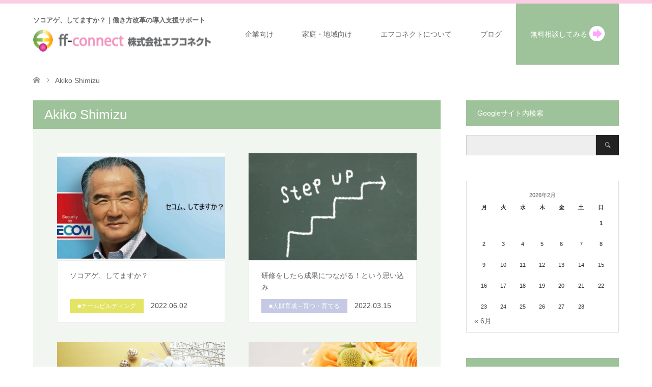

--- FILE ---
content_type: text/html; charset=UTF-8
request_url: https://ff-connect.com/author/ff-connect/
body_size: 16987
content:
<!DOCTYPE html>
<html dir="ltr" lang="ja" prefix="og: https://ogp.me/ns#">
<head>
<meta charset="UTF-8">
<!--[if IE]><meta http-equiv="X-UA-Compatible" content="IE=edge"><![endif]-->
<meta name="viewport" content="width=device-width">
<link rel="pingback" href="https://ff-connect.com/ver2/xmlrpc.php">
<link rel="shortcut icon" href="https://ff-connect.com/ver2/wp-content/uploads/tcd-w/32x32ffclogo.png">
<style>img:is([sizes="auto" i], [sizes^="auto," i]) {contain-intrinsic-size:3000px 1500px}</style>
<!-- All in One SEO 4.9.3 - aioseo.com -->
<title>Akiko Shimizu | 働き方改革の導入支援サポート 株式会社エフコネクト</title>
<meta name="robots" content="noindex, max-image-preview:large"/>
<link rel="canonical" href="https://ff-connect.com/author/ff-connect/"/>
<link rel="next" href="https://ff-connect.com/author/ff-connect/page/2/"/>
<meta name="generator" content="All in One SEO (AIOSEO) 4.9.3"/>
<link rel='stylesheet' id='style-css' href='https://ff-connect.com/ver2/wp-content/themes/skin_tcd046/style.css?ver=1.7' type='text/css' media='all'/><style id='wp-emoji-styles-inline-css' type='text/css'>img.wp-smiley,img.emoji{display:inline!important;border:none!important;box-shadow:none!important;height:1em!important;width:1em!important;margin:0 .07em!important;vertical-align:-.1em!important;background:none!important;padding:0!important}</style><link rel='stylesheet' id='wp-block-library-css' href='https://ff-connect.com/ver2/wp-includes/css/dist/block-library/style.min.css?ver=6.8.3' type='text/css' media='all'/><style id='classic-theme-styles-inline-css' type='text/css'>.wp-block-button__link{color:#fff;background-color:#32373c;border-radius:9999px;box-shadow:none;text-decoration:none;padding:calc(.667em + 2px) calc(1.333em + 2px);font-size:1.125em}.wp-block-file__button{background:#32373c;color:#fff;text-decoration:none}</style><link rel='stylesheet' id='aioseo/css/src/vue/standalone/blocks/table-of-contents/global.scss-css' href='https://ff-connect.com/ver2/wp-content/plugins/all-in-one-seo-pack/dist/Lite/assets/css/table-of-contents/global.e90f6d47.css?ver=4.9.3' type='text/css' media='all'/><style id='pdfemb-pdf-embedder-viewer-style-inline-css' type='text/css'>.wp-block-pdfemb-pdf-embedder-viewer{max-width:none}</style><link rel='stylesheet' id='mediaelement-css' href='https://ff-connect.com/ver2/wp-includes/js/mediaelement/mediaelementplayer-legacy.min.css?ver=4.2.17' type='text/css' media='all'/><link rel='stylesheet' id='wp-mediaelement-css' href='https://ff-connect.com/ver2/wp-includes/js/mediaelement/wp-mediaelement.min.css?ver=6.8.3' type='text/css' media='all'/><style id='jetpack-sharing-buttons-style-inline-css' type='text/css'>.jetpack-sharing-buttons__services-list{display:flex;flex-direction:row;flex-wrap:wrap;gap:0;list-style-type:none;margin:5px;padding:0}.jetpack-sharing-buttons__services-list.has-small-icon-size{font-size:12px}.jetpack-sharing-buttons__services-list.has-normal-icon-size{font-size:16px}.jetpack-sharing-buttons__services-list.has-large-icon-size{font-size:24px}.jetpack-sharing-buttons__services-list.has-huge-icon-size{font-size:36px}@media print{.jetpack-sharing-buttons__services-list{display:none!important}}.editor-styles-wrapper .wp-block-jetpack-sharing-buttons{gap:0;padding-inline-start:0}ul.jetpack-sharing-buttons__services-list.has-background{padding:1.25em 2.375em}</style><style id='global-styles-inline-css' type='text/css'>:root{--wp--preset--aspect-ratio--square:1;--wp--preset--aspect-ratio--4-3: 4/3;--wp--preset--aspect-ratio--3-4: 3/4;--wp--preset--aspect-ratio--3-2: 3/2;--wp--preset--aspect-ratio--2-3: 2/3;--wp--preset--aspect-ratio--16-9: 16/9;--wp--preset--aspect-ratio--9-16: 9/16;--wp--preset--color--black:#000;--wp--preset--color--cyan-bluish-gray:#abb8c3;--wp--preset--color--white:#fff;--wp--preset--color--pale-pink:#f78da7;--wp--preset--color--vivid-red:#cf2e2e;--wp--preset--color--luminous-vivid-orange:#ff6900;--wp--preset--color--luminous-vivid-amber:#fcb900;--wp--preset--color--light-green-cyan:#7bdcb5;--wp--preset--color--vivid-green-cyan:#00d084;--wp--preset--color--pale-cyan-blue:#8ed1fc;--wp--preset--color--vivid-cyan-blue:#0693e3;--wp--preset--color--vivid-purple:#9b51e0;--wp--preset--gradient--vivid-cyan-blue-to-vivid-purple:linear-gradient(135deg,rgba(6,147,227,1) 0%,#9b51e0 100%);--wp--preset--gradient--light-green-cyan-to-vivid-green-cyan:linear-gradient(135deg,#7adcb4 0%,#00d082 100%);--wp--preset--gradient--luminous-vivid-amber-to-luminous-vivid-orange:linear-gradient(135deg,rgba(252,185,0,1) 0%,rgba(255,105,0,1) 100%);--wp--preset--gradient--luminous-vivid-orange-to-vivid-red:linear-gradient(135deg,rgba(255,105,0,1) 0%,#cf2e2e 100%);--wp--preset--gradient--very-light-gray-to-cyan-bluish-gray:linear-gradient(135deg,#eee 0%,#a9b8c3 100%);--wp--preset--gradient--cool-to-warm-spectrum:linear-gradient(135deg,#4aeadc 0%,#9778d1 20%,#cf2aba 40%,#ee2c82 60%,#fb6962 80%,#fef84c 100%);--wp--preset--gradient--blush-light-purple:linear-gradient(135deg,#ffceec 0%,#9896f0 100%);--wp--preset--gradient--blush-bordeaux:linear-gradient(135deg,#fecda5 0%,#fe2d2d 50%,#6b003e 100%);--wp--preset--gradient--luminous-dusk:linear-gradient(135deg,#ffcb70 0%,#c751c0 50%,#4158d0 100%);--wp--preset--gradient--pale-ocean:linear-gradient(135deg,#fff5cb 0%,#b6e3d4 50%,#33a7b5 100%);--wp--preset--gradient--electric-grass:linear-gradient(135deg,#caf880 0%,#71ce7e 100%);--wp--preset--gradient--midnight:linear-gradient(135deg,#020381 0%,#2874fc 100%);--wp--preset--font-size--small:13px;--wp--preset--font-size--medium:20px;--wp--preset--font-size--large:36px;--wp--preset--font-size--x-large:42px;--wp--preset--spacing--20:.44rem;--wp--preset--spacing--30:.67rem;--wp--preset--spacing--40:1rem;--wp--preset--spacing--50:1.5rem;--wp--preset--spacing--60:2.25rem;--wp--preset--spacing--70:3.38rem;--wp--preset--spacing--80:5.06rem;--wp--preset--shadow--natural:6px 6px 9px rgba(0,0,0,.2);--wp--preset--shadow--deep:12px 12px 50px rgba(0,0,0,.4);--wp--preset--shadow--sharp:6px 6px 0 rgba(0,0,0,.2);--wp--preset--shadow--outlined:6px 6px 0 -3px rgba(255,255,255,1) , 6px 6px rgba(0,0,0,1);--wp--preset--shadow--crisp:6px 6px 0 rgba(0,0,0,1)}:where(.is-layout-flex){gap:.5em}:where(.is-layout-grid){gap:.5em}body .is-layout-flex{display:flex}.is-layout-flex{flex-wrap:wrap;align-items:center}.is-layout-flex > :is(*, div){margin:0}body .is-layout-grid{display:grid}.is-layout-grid > :is(*, div){margin:0}:where(.wp-block-columns.is-layout-flex){gap:2em}:where(.wp-block-columns.is-layout-grid){gap:2em}:where(.wp-block-post-template.is-layout-flex){gap:1.25em}:where(.wp-block-post-template.is-layout-grid){gap:1.25em}.has-black-color{color:var(--wp--preset--color--black)!important}.has-cyan-bluish-gray-color{color:var(--wp--preset--color--cyan-bluish-gray)!important}.has-white-color{color:var(--wp--preset--color--white)!important}.has-pale-pink-color{color:var(--wp--preset--color--pale-pink)!important}.has-vivid-red-color{color:var(--wp--preset--color--vivid-red)!important}.has-luminous-vivid-orange-color{color:var(--wp--preset--color--luminous-vivid-orange)!important}.has-luminous-vivid-amber-color{color:var(--wp--preset--color--luminous-vivid-amber)!important}.has-light-green-cyan-color{color:var(--wp--preset--color--light-green-cyan)!important}.has-vivid-green-cyan-color{color:var(--wp--preset--color--vivid-green-cyan)!important}.has-pale-cyan-blue-color{color:var(--wp--preset--color--pale-cyan-blue)!important}.has-vivid-cyan-blue-color{color:var(--wp--preset--color--vivid-cyan-blue)!important}.has-vivid-purple-color{color:var(--wp--preset--color--vivid-purple)!important}.has-black-background-color{background-color:var(--wp--preset--color--black)!important}.has-cyan-bluish-gray-background-color{background-color:var(--wp--preset--color--cyan-bluish-gray)!important}.has-white-background-color{background-color:var(--wp--preset--color--white)!important}.has-pale-pink-background-color{background-color:var(--wp--preset--color--pale-pink)!important}.has-vivid-red-background-color{background-color:var(--wp--preset--color--vivid-red)!important}.has-luminous-vivid-orange-background-color{background-color:var(--wp--preset--color--luminous-vivid-orange)!important}.has-luminous-vivid-amber-background-color{background-color:var(--wp--preset--color--luminous-vivid-amber)!important}.has-light-green-cyan-background-color{background-color:var(--wp--preset--color--light-green-cyan)!important}.has-vivid-green-cyan-background-color{background-color:var(--wp--preset--color--vivid-green-cyan)!important}.has-pale-cyan-blue-background-color{background-color:var(--wp--preset--color--pale-cyan-blue)!important}.has-vivid-cyan-blue-background-color{background-color:var(--wp--preset--color--vivid-cyan-blue)!important}.has-vivid-purple-background-color{background-color:var(--wp--preset--color--vivid-purple)!important}.has-black-border-color{border-color:var(--wp--preset--color--black)!important}.has-cyan-bluish-gray-border-color{border-color:var(--wp--preset--color--cyan-bluish-gray)!important}.has-white-border-color{border-color:var(--wp--preset--color--white)!important}.has-pale-pink-border-color{border-color:var(--wp--preset--color--pale-pink)!important}.has-vivid-red-border-color{border-color:var(--wp--preset--color--vivid-red)!important}.has-luminous-vivid-orange-border-color{border-color:var(--wp--preset--color--luminous-vivid-orange)!important}.has-luminous-vivid-amber-border-color{border-color:var(--wp--preset--color--luminous-vivid-amber)!important}.has-light-green-cyan-border-color{border-color:var(--wp--preset--color--light-green-cyan)!important}.has-vivid-green-cyan-border-color{border-color:var(--wp--preset--color--vivid-green-cyan)!important}.has-pale-cyan-blue-border-color{border-color:var(--wp--preset--color--pale-cyan-blue)!important}.has-vivid-cyan-blue-border-color{border-color:var(--wp--preset--color--vivid-cyan-blue)!important}.has-vivid-purple-border-color{border-color:var(--wp--preset--color--vivid-purple)!important}.has-vivid-cyan-blue-to-vivid-purple-gradient-background{background:var(--wp--preset--gradient--vivid-cyan-blue-to-vivid-purple)!important}.has-light-green-cyan-to-vivid-green-cyan-gradient-background{background:var(--wp--preset--gradient--light-green-cyan-to-vivid-green-cyan)!important}.has-luminous-vivid-amber-to-luminous-vivid-orange-gradient-background{background:var(--wp--preset--gradient--luminous-vivid-amber-to-luminous-vivid-orange)!important}.has-luminous-vivid-orange-to-vivid-red-gradient-background{background:var(--wp--preset--gradient--luminous-vivid-orange-to-vivid-red)!important}.has-very-light-gray-to-cyan-bluish-gray-gradient-background{background:var(--wp--preset--gradient--very-light-gray-to-cyan-bluish-gray)!important}.has-cool-to-warm-spectrum-gradient-background{background:var(--wp--preset--gradient--cool-to-warm-spectrum)!important}.has-blush-light-purple-gradient-background{background:var(--wp--preset--gradient--blush-light-purple)!important}.has-blush-bordeaux-gradient-background{background:var(--wp--preset--gradient--blush-bordeaux)!important}.has-luminous-dusk-gradient-background{background:var(--wp--preset--gradient--luminous-dusk)!important}.has-pale-ocean-gradient-background{background:var(--wp--preset--gradient--pale-ocean)!important}.has-electric-grass-gradient-background{background:var(--wp--preset--gradient--electric-grass)!important}.has-midnight-gradient-background{background:var(--wp--preset--gradient--midnight)!important}.has-small-font-size{font-size:var(--wp--preset--font-size--small)!important}.has-medium-font-size{font-size:var(--wp--preset--font-size--medium)!important}.has-large-font-size{font-size:var(--wp--preset--font-size--large)!important}.has-x-large-font-size{font-size:var(--wp--preset--font-size--x-large)!important}:where(.wp-block-post-template.is-layout-flex){gap:1.25em}:where(.wp-block-post-template.is-layout-grid){gap:1.25em}:where(.wp-block-columns.is-layout-flex){gap:2em}:where(.wp-block-columns.is-layout-grid){gap:2em}:root :where(.wp-block-pullquote){font-size:1.5em;line-height:1.6}</style><link rel='stylesheet' id='SFSImainCss-css' href='https://ff-connect.com/ver2/wp-content/plugins/ultimate-social-media-icons/css/sfsi-style.css?ver=2.9.5' type='text/css' media='all'/><link rel='stylesheet' id='mamahack_style-css' href='https://ff-connect.com/ver2/wp-content/plugins/like-me-if-you-like-this-article/css/mamahack.css?ver=6.8.3' type='text/css' media='all'/><link rel='stylesheet' id='wp-members-css' href='https://ff-connect.com/ver2/wp-content/plugins/wp-members/assets/css/forms/generic-no-float.min.css?ver=3.5.4.2' type='text/css' media='all'/><link rel='stylesheet' id='fancybox-css' href='https://ff-connect.com/ver2/wp-content/plugins/easy-fancybox/fancybox/1.5.4/jquery.fancybox.min.css?ver=6.8.3' type='text/css' media='screen'/><style id='fancybox-inline-css' type='text/css'>#fancybox-outer{background:#fff}#fancybox-content{background:#fff;border-color:#fff;color:#000}#fancybox-title,#fancybox-title-float-main{color:#fff}</style><link href='https://fonts.googleapis.com/css2?display=swap&family=Hanuman' rel='stylesheet'><style>img#wpstats{display:none}</style><link rel="stylesheet" href="https://ff-connect.com/ver2/wp-content/themes/skin_tcd046/css/design-plus.css?ver=1.7"><link rel="stylesheet" href="https://ff-connect.com/ver2/wp-content/themes/skin_tcd046/css/sns-botton.css?ver=1.7"><link rel="stylesheet" href="https://ff-connect.com/ver2/wp-content/themes/skin_tcd046/css/responsive.css?ver=1.7"><link rel="stylesheet" href="https://ff-connect.com/ver2/wp-content/themes/skin_tcd046/css/footer-bar.css?ver=1.7"><style type="text/css">body,input,textarea{font-family:"Segoe UI",Verdana,"游ゴシック",YuGothic,"Hiragino Kaku Gothic ProN",Meiryo,sans-serif}.rich_font{font-weight:500;font-family:"Times New Roman","游明朝","Yu Mincho","游明朝体","YuMincho","ヒラギノ明朝 Pro W3","Hiragino Mincho Pro","HiraMinProN-W3","HGS明朝E","ＭＳ Ｐ明朝","MS PMincho",serif}#header .logo{font-size:24px}.fix_top.header_fix #header .logo{font-size:20px}#footer_logo .logo{font-size:24px}#post_title{font-size:36px}body,.post_content{font-size:15px}@media screen and (max-width:991px){#header .logo{font-size:18px}.mobile_fix_top.header_fix #header .logo{font-size:18px}#post_title{font-size:20px}body,.post_content{font-size:14px}}.image{-webkit-transition:.5s;-moz-transition:.5s;-ms-transition:.5s;transition:.5s}.image img{-webkit-backface-visibility:hidden;backface-visibility:hidden;-webkit-transition-property:opacity;-webkit-transition:.5s;-moz-transition-property:opacity;-moz-transition:.5s;-ms-transition-property:opacity;-ms-transition:.5s;-o-transition-property:opacity;-o-transition:.5s;transition-property:opacity;transition:.5s}.image:hover img,a:hover .image img{opacity:.2}.image:hover,a:hover .image{background:#fff3eb}.headline_bg_l,.headline_bg,ul.meta .category span,.page_navi a:hover,.page_navi span.current,.page_navi p.back a:hover,#post_pagination p,#post_pagination a:hover,#previous_next_post2 a:hover,.single-news #post_meta_top .date,.single-campaign #post_meta_top .date,ol#voice_list .info .voice_button a:hover,.voice_user .voice_name,.voice_course .course_button a,.side_headline,#footer_top,#comment_header ul li a:hover,#comment_header ul li.comment_switch_active a,#comment_header #comment_closed p,#submit_comment{background-color:#9ec299}.page_navi a:hover,.page_navi span.current,#post_pagination p,#comment_header ul li.comment_switch_active a,#comment_header #comment_closed p,#guest_info input:focus,#comment_textarea textarea:focus{border-color:#9ec299}#comment_header ul li.comment_switch_active a:after,#comment_header #comment_closed p:after{border-color:#9ec299 transparent transparent transparent}a:hover,#global_menu>ul>li>a:hover,#bread_crumb li a,#bread_crumb li.home a:hover:before,ul.meta .date,.footer_headline,.footer_widget a:hover,#post_title,#previous_next_post a:hover,#previous_next_post a:hover:before,#previous_next_post a:hover:after,#recent_news .info .date,.course_category .course_category_headline,.course_category .info .headline,ol#voice_list .info .voice_name,dl.interview dt,.voice_course .course_button a:hover,ol#staff_list .info .staff_name,.staff_info .staff_detail .staff_name,.staff_info .staff_detail .staff_social_link li a:hover:before,.styled_post_list1 .date,.collapse_category_list li a:hover,.tcdw_course_list_widget .course_list li .image,.side_widget.tcdw_banner_list_widget .side_headline,ul.banner_list li .image,#index_content1 .caption .headline,#index_course li .image,#index_news .date,#index_voice li .info .voice_name,#index_blog .headline,.table.pb_pricemenu td.menu,.side_widget .campaign_list .date,.side_widget .news_list .date,.side_widget .staff_list .staff_name,.side_widget .voice_list .voice_name{color:#525252}#footer_bottom,a.index_blog_button:hover,.widget_search #search-btn input:hover,.widget_search #searchsubmit:hover,.widget.google_search #searchsubmit:hover,#submit_comment:hover,#header_slider .slick-dots li button:hover,#header_slider .slick-dots li.slick-active button{background-color:#525252}.post_content a{color:#4e78c2}#archive_wrapper,#related_post ol{background-color:rgba(158,194,153,.15)}#index_course li.noimage .image,.course_category .noimage .imagebox,.tcdw_course_list_widget .course_list li.noimage .image{background:rgba(158,194,153,.3)}#index_blog,#footer_widget,.course_categories li a.active,.course_categories li a:hover,.styled_post_list1_tabs li{background-color:rgba(252,192,220,.15)}#index_topics{background:rgba(252,192,220,.8)}#header{border-top-color:rgba(252,192,220,.8)}@media screen and (min-width:992px){.fix_top.header_fix #header{background-color:rgba(252,192,220,1)}#global_menu ul ul a{background-color:#9ec299}#global_menu ul ul a:hover{background-color:#525252}}@media screen and (max-width:991px){a.menu_button.active{background:rgba(252,192,220,.8)};
  .mobile_fix_top.header_fix #header {background-color:rgba(252,192,220,1)}#global_menu{background-color:#9ec299}#global_menu a:hover{background-color:#525252}.mobile_fix_top.header_fix #header{background-color:rgba(252,192,220,1)}}</style><style type="text/css" id="wp-custom-css">.video-container{position:relative;padding-bottom:56.25%;padding-top:30px;height:0;overflow:hidden}.video-container iframe,.video-container object,.video-container embed{position:absolute;top:0;left:0;width:100%;height:100%}.PO-debug-msg-container{display:none}.youtube{position:relative;width:100%;padding-top:56.25%}.youtube iframe{position:absolute;top:0;right:0;width:100%;height:100%}</style><style id="egf-frontend-styles" type="text/css">p{font-family:'Hanuman',sans-serif;font-size:16px;font-style:normal;font-weight:400;text-decoration:none}h1{}h2{}h3{}h4{}h5{}h6{}</style><style type="text/css" aria-selected="true">.sfsi_subscribe_Popinner{width:100%!important;height:auto!important;padding:18px 0!important;background-color:#fff!important}.sfsi_subscribe_Popinner form{margin:0 20px!important}.sfsi_subscribe_Popinner h5{font-family:Helvetica,Arial,sans-serif!important;font-weight:bold!important;color:#000!important;font-size:16px!important;text-align:center!important;margin:0 0 10px!important;padding:0!important}.sfsi_subscription_form_field{margin:5px 0!important;width:100%!important;display:inline-flex;display:-webkit-inline-flex}.sfsi_subscription_form_field input{width:100%!important;padding:10px 0!important}.sfsi_subscribe_Popinner input[type="email"]{font-family:Helvetica,Arial,sans-serif!important;font-style:normal!important;color:#000!important;font-size:14px!important;text-align:center!important}.sfsi_subscribe_Popinner input[type="email"]::-webkit-input-placeholder{font-family:Helvetica,Arial,sans-serif!important;font-style:normal!important;color:#000!important;font-size:14px!important;text-align:center!important}.sfsi_subscribe_Popinner input[type="email"]:-moz-placeholder{font-family:Helvetica,Arial,sans-serif!important;font-style:normal!important;color:#000!important;font-size:14px!important;text-align:center!important}.sfsi_subscribe_Popinner input[type="email"]::-moz-placeholder{font-family:Helvetica,Arial,sans-serif!important;font-style:normal!important;color:#000!important;font-size:14px!important;text-align:center!important}.sfsi_subscribe_Popinner input[type="email"]:-ms-input-placeholder{font-family:Helvetica,Arial,sans-serif!important;font-style:normal!important;color:#000!important;font-size:14px!important;text-align:center!important}.sfsi_subscribe_Popinner input[type="submit"]{font-family:Helvetica,Arial,sans-serif!important;font-weight:bold!important;color:#000!important;font-size:16px!important;text-align:center!important;background-color:#dedede!important}.sfsi_shortcode_container{float:left}.sfsi_shortcode_container .norm_row .sfsi_wDiv{position:relative!important}.sfsi_shortcode_container .sfsi_holders{display:none}</style><script type="application/ld+json" class="aioseo-schema">
			{"@context":"https:\/\/schema.org","@graph":[{"@type":"BreadcrumbList","@id":"https:\/\/ff-connect.com\/author\/ff-connect\/#breadcrumblist","itemListElement":[{"@type":"ListItem","@id":"https:\/\/ff-connect.com#listItem","position":1,"name":"\u30db\u30fc\u30e0","item":"https:\/\/ff-connect.com","nextItem":{"@type":"ListItem","@id":"https:\/\/ff-connect.com\/author\/ff-connect\/#listItem","name":"Akiko Shimizu"}},{"@type":"ListItem","@id":"https:\/\/ff-connect.com\/author\/ff-connect\/#listItem","position":2,"name":"Akiko Shimizu","previousItem":{"@type":"ListItem","@id":"https:\/\/ff-connect.com#listItem","name":"\u30db\u30fc\u30e0"}}]},{"@type":"Organization","@id":"https:\/\/ff-connect.com\/#organization","name":"\u682a\u5f0f\u4f1a\u793e\u30a8\u30d5\u30b3\u30cd\u30af\u30c8 \u50cd\u304d\u65b9\u6539\u9769\u306e\u5c0e\u5165\u652f\u63f4\u30b5\u30dd\u30fc\u30c8","description":"\u4eba\u751f\u3092\u30c7\u30b6\u30a4\u30f3\u3057\u3066\u50cd\u304d\u65b9\u3092\u5909\u3048\u308b","url":"https:\/\/ff-connect.com\/"},{"@type":"Person","@id":"https:\/\/ff-connect.com\/author\/ff-connect\/#author","url":"https:\/\/ff-connect.com\/author\/ff-connect\/","name":"Akiko Shimizu","image":{"@type":"ImageObject","@id":"https:\/\/ff-connect.com\/author\/ff-connect\/#authorImage","url":"https:\/\/secure.gravatar.com\/avatar\/ef84c4051d33e5a0c63e068bacb55d252dd8ed509ca9159129c624ecf302b936?s=96&d=mm&r=g","width":96,"height":96,"caption":"Akiko Shimizu"},"mainEntityOfPage":{"@id":"https:\/\/ff-connect.com\/author\/ff-connect\/#profilepage"}},{"@type":"ProfilePage","@id":"https:\/\/ff-connect.com\/author\/ff-connect\/#profilepage","url":"https:\/\/ff-connect.com\/author\/ff-connect\/","name":"Akiko Shimizu | \u50cd\u304d\u65b9\u6539\u9769\u306e\u5c0e\u5165\u652f\u63f4\u30b5\u30dd\u30fc\u30c8 \u682a\u5f0f\u4f1a\u793e\u30a8\u30d5\u30b3\u30cd\u30af\u30c8","inLanguage":"ja","isPartOf":{"@id":"https:\/\/ff-connect.com\/#website"},"breadcrumb":{"@id":"https:\/\/ff-connect.com\/author\/ff-connect\/#breadcrumblist"},"dateCreated":"2018-02-16T02:51:06+09:00","mainEntity":{"@id":"https:\/\/ff-connect.com\/author\/ff-connect\/#author"}},{"@type":"WebSite","@id":"https:\/\/ff-connect.com\/#website","url":"https:\/\/ff-connect.com\/","name":"\u50cd\u304d\u65b9\u6539\u9769\u306e\u5c0e\u5165\u652f\u63f4\u30b5\u30dd\u30fc\u30c8 \u682a\u5f0f\u4f1a\u793e\u30a8\u30d5\u30b3\u30cd\u30af\u30c8","description":"\u4eba\u751f\u3092\u30c7\u30b6\u30a4\u30f3\u3057\u3066\u50cd\u304d\u65b9\u3092\u5909\u3048\u308b","inLanguage":"ja","publisher":{"@id":"https:\/\/ff-connect.com\/#organization"}}]}
		</script>
<!-- All in One SEO -->
<link rel='dns-prefetch' href='//v0.wordpress.com'/>
<link rel="alternate" type="application/rss+xml" title="働き方改革の導入支援サポート 株式会社エフコネクト &raquo; フィード" href="https://ff-connect.com/feed/"/>
<link rel="alternate" type="application/rss+xml" title="働き方改革の導入支援サポート 株式会社エフコネクト &raquo; コメントフィード" href="https://ff-connect.com/comments/feed/"/>
<link rel="alternate" type="application/rss+xml" title="働き方改革の導入支援サポート 株式会社エフコネクト &raquo; Akiko Shimizu による投稿のフィード" href="https://ff-connect.com/author/ff-connect/feed/"/>
<!-- This site uses the Google Analytics by MonsterInsights plugin v9.11.1 - Using Analytics tracking - https://www.monsterinsights.com/ -->
<!-- Note: MonsterInsights is not currently configured on this site. The site owner needs to authenticate with Google Analytics in the MonsterInsights settings panel. -->
<!-- No tracking code set -->
<!-- / Google Analytics by MonsterInsights -->
<script data-pagespeed-orig-type="text/javascript" type="text/psajs" data-pagespeed-orig-index="0">//<![CDATA[
window._wpemojiSettings={"baseUrl":"https:\/\/s.w.org\/images\/core\/emoji\/16.0.1\/72x72\/","ext":".png","svgUrl":"https:\/\/s.w.org\/images\/core\/emoji\/16.0.1\/svg\/","svgExt":".svg","source":{"concatemoji":"https:\/\/ff-connect.com\/ver2\/wp-includes\/js\/wp-emoji-release.min.js?ver=6.8.3"}};!function(s,n){var o,i,e;function c(e){try{var t={supportTests:e,timestamp:(new Date).valueOf()};sessionStorage.setItem(o,JSON.stringify(t))}catch(e){}}function p(e,t,n){e.clearRect(0,0,e.canvas.width,e.canvas.height),e.fillText(t,0,0);var t=new Uint32Array(e.getImageData(0,0,e.canvas.width,e.canvas.height).data),a=(e.clearRect(0,0,e.canvas.width,e.canvas.height),e.fillText(n,0,0),new Uint32Array(e.getImageData(0,0,e.canvas.width,e.canvas.height).data));return t.every(function(e,t){return e===a[t]})}function u(e,t){e.clearRect(0,0,e.canvas.width,e.canvas.height),e.fillText(t,0,0);for(var n=e.getImageData(16,16,1,1),a=0;a<n.data.length;a++)if(0!==n.data[a])return!1;return!0}function f(e,t,n,a){switch(t){case"flag":return n(e,"\ud83c\udff3\ufe0f\u200d\u26a7\ufe0f","\ud83c\udff3\ufe0f\u200b\u26a7\ufe0f")?!1:!n(e,"\ud83c\udde8\ud83c\uddf6","\ud83c\udde8\u200b\ud83c\uddf6")&&!n(e,"\ud83c\udff4\udb40\udc67\udb40\udc62\udb40\udc65\udb40\udc6e\udb40\udc67\udb40\udc7f","\ud83c\udff4\u200b\udb40\udc67\u200b\udb40\udc62\u200b\udb40\udc65\u200b\udb40\udc6e\u200b\udb40\udc67\u200b\udb40\udc7f");case"emoji":return!a(e,"\ud83e\udedf")}return!1}function g(e,t,n,a){var r="undefined"!=typeof WorkerGlobalScope&&self instanceof WorkerGlobalScope?new OffscreenCanvas(300,150):s.createElement("canvas"),o=r.getContext("2d",{willReadFrequently:!0}),i=(o.textBaseline="top",o.font="600 32px Arial",{});return e.forEach(function(e){i[e]=t(o,e,n,a)}),i}function t(e){var t=s.createElement("script");t.src=e,t.defer=!0,s.head.appendChild(t)}"undefined"!=typeof Promise&&(o="wpEmojiSettingsSupports",i=["flag","emoji"],n.supports={everything:!0,everythingExceptFlag:!0},e=new Promise(function(e){s.addEventListener("DOMContentLoaded",e,{once:!0})}),new Promise(function(t){var n=function(){try{var e=JSON.parse(sessionStorage.getItem(o));if("object"==typeof e&&"number"==typeof e.timestamp&&(new Date).valueOf()<e.timestamp+604800&&"object"==typeof e.supportTests)return e.supportTests}catch(e){}return null}();if(!n){if("undefined"!=typeof Worker&&"undefined"!=typeof OffscreenCanvas&&"undefined"!=typeof URL&&URL.createObjectURL&&"undefined"!=typeof Blob)try{var e="postMessage("+g.toString()+"("+[JSON.stringify(i),f.toString(),p.toString(),u.toString()].join(",")+"));",a=new Blob([e],{type:"text/javascript"}),r=new Worker(URL.createObjectURL(a),{name:"wpTestEmojiSupports"});return void(r.onmessage=function(e){c(n=e.data),r.terminate(),t(n)})}catch(e){}c(n=g(i,f,p,u))}t(n)}).then(function(e){for(var t in e)n.supports[t]=e[t],n.supports.everything=n.supports.everything&&n.supports[t],"flag"!==t&&(n.supports.everythingExceptFlag=n.supports.everythingExceptFlag&&n.supports[t]);n.supports.everythingExceptFlag=n.supports.everythingExceptFlag&&!n.supports.flag,n.DOMReady=!1,n.readyCallback=function(){n.DOMReady=!0}}).then(function(){return e}).then(function(){var e;n.supports.everything||(n.readyCallback(),(e=n.source||{}).concatemoji?t(e.concatemoji):e.wpemoji&&e.twemoji&&(t(e.twemoji),t(e.wpemoji)))}))}((window,document),window._wpemojiSettings);
//]]></script>
<script data-pagespeed-orig-type="text/javascript" src="https://ff-connect.com/ver2/wp-includes/js/jquery/jquery.min.js?ver=3.7.1" id="jquery-core-js" type="text/psajs" data-pagespeed-orig-index="1"></script>
<script data-pagespeed-orig-type="text/javascript" src="https://ff-connect.com/ver2/wp-includes/js/jquery/jquery-migrate.min.js?ver=3.4.1" id="jquery-migrate-js" type="text/psajs" data-pagespeed-orig-index="2"></script>
<link rel="https://api.w.org/" href="https://ff-connect.com/wp-json/"/><link rel="alternate" title="JSON" type="application/json" href="https://ff-connect.com/wp-json/wp/v2/users/2"/>	<link rel="preconnect" href="https://fonts.googleapis.com">
<link rel="preconnect" href="https://fonts.gstatic.com">
<meta name="follow.[base64]" content="q97AxKYnKR9dtL6pe6dn"/>
<script src="https://ff-connect.com/ver2/wp-content/themes/skin_tcd046/js/jquery.easing.1.3.js?ver=1.7" type="text/psajs" data-pagespeed-orig-index="3"></script>
<script src="https://ff-connect.com/ver2/wp-content/themes/skin_tcd046/js/jscript.js?ver=1.7" type="text/psajs" data-pagespeed-orig-index="4"></script>
<script src="https://ff-connect.com/ver2/wp-content/themes/skin_tcd046/js/comment.js?ver=1.7" type="text/psajs" data-pagespeed-orig-index="5"></script>
<script src="https://ff-connect.com/ver2/wp-content/themes/skin_tcd046/js/header_fix.js?ver=1.7" type="text/psajs" data-pagespeed-orig-index="6"></script>
<script src="https://ff-connect.com/ver2/wp-content/themes/skin_tcd046/js/imagesloaded.pkgd.min.js?ver=1.7" type="text/psajs" data-pagespeed-orig-index="7"></script>
<link rel="icon" href="https://ff-connect.com/ver2/wp-content/uploads/cropped-ffclogo_HP_1-02-32x32.png" sizes="32x32"/>
<link rel="icon" href="https://ff-connect.com/ver2/wp-content/uploads/cropped-ffclogo_HP_1-02-192x192.png" sizes="192x192"/>
<link rel="apple-touch-icon" href="https://ff-connect.com/ver2/wp-content/uploads/cropped-ffclogo_HP_1-02-180x180.png"/>
<meta name="msapplication-TileImage" content="https://ff-connect.com/ver2/wp-content/uploads/cropped-ffclogo_HP_1-02-270x270.png"/>
</head>
<body id="body" class="archive author author-ff-connect author-2 wp-theme-skin_tcd046 sfsi_actvite_theme_default fix_top"><noscript><meta HTTP-EQUIV="refresh" content="0;url='https://ff-connect.com/author/ff-connect/?PageSpeed=noscript'" /><style><!--table,div,span,font,p{display:none} --></style><div style="display:block">Please click <a href="https://ff-connect.com/author/ff-connect/?PageSpeed=noscript">here</a> if you are not redirected within a few seconds.</div></noscript>
<div id="header" class="clearfix">
<div class="header_inner">
<div id="header_logo">
<div id="logo_image">
<h1 class="logo" style="font-size:13px;margin:0 0 5px 0;font-weight:600">ソコアゲ、してますか？｜働き方改革の導入支援サポート</h1><br>
<a href="https://ff-connect.com/"><img class="h_logo" src="https://ff-connect.com/ver2/wp-content/uploads/351x47header_logo.png?1769933844" alt="働き方改革の導入支援サポート 株式会社エフコネクト" style="margin-top:6px"/></a>
</div>
<div id="logo_image_fixed">
<p class="logo"><a href="https://ff-connect.com/" title="働き方改革の導入支援サポート 株式会社エフコネクト"><img class="s_logo" src="https://ff-connect.com/ver2/wp-content/uploads/351x47header_logo.png?1769933844" alt="働き方改革の導入支援サポート 株式会社エフコネクト" title="働き方改革の導入支援サポート 株式会社エフコネクト"/></a></p>
</div>
</div>
<a href="#" class="menu_button"><span>menu</span></a>
<div id="global_menu">
<ul id="menu-%e3%83%88%e3%83%83%e3%83%97%e3%83%a1%e3%83%8b%e3%83%a5%e3%83%bc" class="menu"><li id="menu-item-3139" class="menu-item menu-item-type-custom menu-item-object-custom menu-item-has-children menu-item-3139"><a>企業向け</a>
<ul class="sub-menu">
<li id="menu-item-3100" class="menu-item menu-item-type-post_type menu-item-object-page menu-item-3100"><a href="https://ff-connect.com/coaching/">経営者向けコーチング</a></li>
<li id="menu-item-184" class="menu-item menu-item-type-post_type menu-item-object-course menu-item-184"><a href="https://ff-connect.com/course/wlb/">コンサルティング・研修</a></li>
<li id="menu-item-193" class="menu-item menu-item-type-post_type menu-item-object-course menu-item-193"><a href="https://ff-connect.com/course/seminar/">講演・セミナー</a></li>
</ul>
</li>
<li id="menu-item-3097" class="menu-item menu-item-type-custom menu-item-object-custom menu-item-has-children menu-item-3097"><a>家庭・地域向け</a>
<ul class="sub-menu">
<li id="menu-item-1901" class="menu-item menu-item-type-post_type menu-item-object-page menu-item-1901"><a href="https://ff-connect.com/efuefu/">おやこひろば　えふえふ</a></li>
<li id="menu-item-1902" class="menu-item menu-item-type-post_type menu-item-object-page menu-item-1902"><a href="https://ff-connect.com/ff-class/">えふえふclass</a></li>
<li id="menu-item-2818" class="menu-item menu-item-type-post_type menu-item-object-page menu-item-2818"><a href="https://ff-connect.com/comodoroom/">コモドルーム</a></li>
</ul>
</li>
<li id="menu-item-257" class="menu-item menu-item-type-custom menu-item-object-custom menu-item-has-children menu-item-257"><a href="http://ff-connect.com/about/">エフコネクトについて</a>
<ul class="sub-menu">
<li id="menu-item-254" class="menu-item menu-item-type-post_type menu-item-object-page menu-item-254"><a href="https://ff-connect.com/about/">わたしたちのめざすもの</a></li>
<li id="menu-item-234" class="menu-item menu-item-type-post_type menu-item-object-page menu-item-234"><a href="https://ff-connect.com/service/">サービスについて</a></li>
<li id="menu-item-309" class="menu-item menu-item-type-post_type menu-item-object-page menu-item-309"><a href="https://ff-connect.com/message/">代表メッセージ</a></li>
<li id="menu-item-61" class="menu-item menu-item-type-post_type menu-item-object-page menu-item-61"><a href="https://ff-connect.com/profile/">代表プロフィール</a></li>
<li id="menu-item-42" class="menu-item menu-item-type-post_type menu-item-object-page menu-item-42"><a href="https://ff-connect.com/company/">会社概要</a></li>
</ul>
</li>
<li id="menu-item-491" class="menu-item menu-item-type-custom menu-item-object-custom menu-item-491"><a href="http://ff-connect.com/blog/">ブログ</a></li>
<li id="menu-item-298" class="menu-item menu-item-type-post_type menu-item-object-page menu-item-298"><a href="https://ff-connect.com/contact/">無料相談してみる <img src="/ver2/wp-content/uploads/30x34yajirushi.png" alt="無料相談してみる" style="width:30px;vertical-align: middle;"></a></li>
</ul> </div>
</div>
</div><!-- END #header -->
<div id="main_contents" class="clearfix">
<div id="bread_crumb">
<ul class="clearfix" itemscope itemtype="http://schema.org/BreadcrumbList">
<li itemprop="itemListElement" itemscope itemtype="http://schema.org/ListItem" class="home"><a itemprop="item" href="https://ff-connect.com/"><span itemprop="name">ホーム</span></a><meta itemprop="position" content="1"/></li>
<li itemprop="itemListElement" itemscope itemtype="http://schema.org/ListItem" class="last"><span itemprop="name">Akiko Shimizu</span><meta itemprop="position" content="2"/></li>
</ul>
</div>
<div id="main_col">
<div id="left_col">
<h2 id="archive_headline" class="headline headline_bg_l">Akiko Shimizu</h2>
<div id="archive_wrapper">
<ol id="post_list">
<li class="article">
<a href="https://ff-connect.com/2022/06/02/sokoage/" title="ソコアゲ、してますか？">
<div class="image">
<img width="456" height="296" src="https://ff-connect.com/ver2/wp-content/uploads/sekomu-456x296.jpg" class="attachment-size4 size-size4 wp-post-image" alt="SECOM" decoding="async" fetchpriority="high"/> </div>
<div class="info">
<h3 class="title">ソコアゲ、してますか？</h3>
<ul class="meta clearfix">
<li class="category"><span title="■チームビルディング" data-href="https://ff-connect.com/category/teambuilding/" style="background-color:#E3E364;">■チームビルディング</span></li> <li class="date"><time class="entry-date updated" datetime="2022-06-02T17:38:16+09:00">2022.06.02</time></li> </ul>
</div>
</a>
</li>
<li class="article">
<a href="https://ff-connect.com/2022/03/15/%e7%a0%94%e4%bf%ae%e3%82%92%e3%81%97%e3%81%9f%e3%82%89%e6%88%90%e6%9e%9c%e3%81%ab%e3%81%a4%e3%81%aa%e3%81%8c%e3%82%8b%ef%bc%81%e3%81%a8%e3%81%84%e3%81%86%e6%80%9d%e3%81%84%e8%be%bc%e3%81%bf/" title="研修をしたら成果につながる！という思い込み">
<div class="image">
<img width="456" height="296" src="https://ff-connect.com/ver2/wp-content/uploads/blog_20220315-456x296.jpg" class="attachment-size4 size-size4 wp-post-image" alt="" decoding="async"/> </div>
<div class="info">
<h3 class="title">研修をしたら成果につながる！という思い込み</h3>
<ul class="meta clearfix">
<li class="category"><span title="■人財育成～育つ・育てる" data-href="https://ff-connect.com/category/grow/" style="background-color:#C5C9E3;">■人財育成～育つ・育てる</span></li> <li class="date"><time class="entry-date updated" datetime="2022-03-15T19:43:36+09:00">2022.03.15</time></li> </ul>
</div>
</a>
</li>
<li class="article">
<a href="https://ff-connect.com/2022/01/05/2022%e5%b9%b4%e3%81%ae%e4%bb%95%e4%ba%8b%e5%88%9d%e3%82%81%ef%bc%81%e7%ab%8b%e3%81%a6%e3%81%9f%e7%9b%ae%e6%a8%99%e3%82%92%e5%ae%9f%e7%8f%be%e3%81%97%e3%81%9f%e3%81%84%e3%81%aa%e3%82%89/" title="2022年の仕事初め！立てた目標を実現したいなら">
<div class="image">
<img width="456" height="296" src="https://ff-connect.com/ver2/wp-content/uploads/blog_20220105-456x296.jpg" class="attachment-size4 size-size4 wp-post-image" alt="" decoding="async"/> </div>
<div class="info">
<h3 class="title">2022年の仕事初め！立てた目標を実現したいなら</h3>
<ul class="meta clearfix">
<li class="category"><span title="■チームビルディング" data-href="https://ff-connect.com/category/teambuilding/" style="background-color:#E3E364;">■チームビルディング</span></li> <li class="date"><time class="entry-date updated" datetime="2022-01-05T22:32:42+09:00">2022.01.05</time></li> </ul>
</div>
</a>
</li>
<li class="article">
<a href="https://ff-connect.com/2021/11/11/10th/" title="設立10周年を迎えました！">
<div class="image">
<img width="456" height="296" src="https://ff-connect.com/ver2/wp-content/uploads/20211111_blog-456x296.jpg" class="attachment-size4 size-size4 wp-post-image" alt="" decoding="async" loading="lazy"/> </div>
<div class="info">
<h3 class="title">設立10周年を迎えました！</h3>
<ul class="meta clearfix">
<li class="category"><span title="■エフコネクトからのお知らせ" data-href="https://ff-connect.com/category/news/" style="background-color:#9EC299;">■エフコネクトからのお知らせ</span></li> <li class="date"><time class="entry-date updated" datetime="2021-11-12T00:06:39+09:00">2021.11.11</time></li> </ul>
</div>
</a>
</li>
<li class="article">
<a href="https://ff-connect.com/2021/09/03/%e9%ab%98%e9%bd%a2%e8%80%85%e9%9b%87%e7%94%a8%e3%81%ae%e8%a6%81%ef%bc%81%e3%81%93%e3%82%8c%e3%81%be%e3%81%a7%e3%81%ae%e4%ba%ba%e4%bb%b6%e8%b2%bb%e5%af%be%e7%ad%96%e3%81%a8%e3%81%93%e3%82%8c%e3%81%8b/" title="高齢者雇用の要！これまでの人件費対策とこれからの人件費対策">
<div class="image">
<img width="456" height="296" src="https://ff-connect.com/ver2/wp-content/uploads/blog_20210903-456x296.jpg" class="attachment-size4 size-size4 wp-post-image" alt="高齢者雇用の要！これまでの人件費対策とこれからの人件費対策" decoding="async" loading="lazy"/> </div>
<div class="info">
<h3 class="title">高齢者雇用の要！これまでの人件費対策とこれからの人件費対策</h3>
<ul class="meta clearfix">
<li class="category"><span title="■人財育成～育つ・育てる" data-href="https://ff-connect.com/category/grow/" style="background-color:#C5C9E3;">■人財育成～育つ・育てる</span></li> <li class="date"><time class="entry-date updated" datetime="2021-09-03T21:24:04+09:00">2021.09.03</time></li> </ul>
</div>
</a>
</li>
<li class="article">
<a href="https://ff-connect.com/2021/06/08/%e4%bf%b3%e5%84%aa%e3%81%a8%e3%81%84%e3%81%86%e4%bb%95%e4%ba%8b%e3%81%ab%e3%82%82%e5%85%b1%e9%80%9a%e3%81%99%e3%82%8b%e5%83%8d%e3%81%8d%e6%96%b9%e6%94%b9%e9%9d%a9/" title="俳優という仕事にも共通する働き方改革">
<div class="image">
<img width="456" height="296" src="https://ff-connect.com/ver2/wp-content/uploads/blog_20210608-456x296.jpg" class="attachment-size4 size-size4 wp-post-image" alt="高齢者雇用の要！これまでの人件費対策とこれからの人件費対策" decoding="async" loading="lazy"/> </div>
<div class="info">
<h3 class="title">俳優という仕事にも共通する働き方改革</h3>
<ul class="meta clearfix">
<li class="category"><span title="■働き方改革～働き方を変える" data-href="https://ff-connect.com/category/work-style-reform/" style="background-color:#E3D0C3;">■働き方改革～働き方を変える</span></li> <li class="date"><time class="entry-date updated" datetime="2021-06-08T13:38:45+09:00">2021.06.08</time></li> </ul>
</div>
</a>
</li>
<li class="article">
<a href="https://ff-connect.com/2021/06/02/%e3%83%89%e3%83%a9%e3%82%b4%e3%83%b3%e6%a1%9c%e3%81%ae%e5%bd%b1%e9%9f%bf%e5%8a%9b/" title="ドラゴン桜の影響力">
<div class="image">
<img width="456" height="296" src="https://ff-connect.com/ver2/wp-content/uploads/dragon-456x296.jpg" class="attachment-size4 size-size4 wp-post-image" alt="" decoding="async" loading="lazy"/> </div>
<div class="info">
<h3 class="title">ドラゴン桜の影響力</h3>
<ul class="meta clearfix">
<li class="category"><span title="■チームビルディング" data-href="https://ff-connect.com/category/teambuilding/" style="background-color:#E3E364;">■チームビルディング</span></li> <li class="date"><time class="entry-date updated" datetime="2021-06-02T10:32:31+09:00">2021.06.02</time></li> </ul>
</div>
</a>
</li>
<li class="article">
<a href="https://ff-connect.com/2021/03/23/%e3%80%8c%e4%bc%9a%e8%ad%b0%e3%81%a7%e6%84%8f%e8%a6%8b%e3%81%8c%e5%87%ba%e3%81%aa%e3%81%84%e3%80%8d%e3%81%a8%e6%80%9d%e3%81%a3%e3%81%9f%e3%81%a8%e3%81%8d%e3%81%ab%e8%80%83%e3%81%88%e3%81%9f%e3%81%84/" title="「会議で意見が出ない」と思ったときに考えたいこと">
<div class="image">
<img width="456" height="296" src="https://ff-connect.com/ver2/wp-content/uploads/blog_20210323-456x296.jpg" class="attachment-size4 size-size4 wp-post-image" alt="" decoding="async" loading="lazy"/> </div>
<div class="info">
<h3 class="title">「会議で意見が出ない」と思ったときに考えたいこと</h3>
<ul class="meta clearfix">
<li class="category"><span title="■チームビルディング" data-href="https://ff-connect.com/category/teambuilding/" style="background-color:#E3E364;">■チームビルディング</span></li> <li class="date"><time class="entry-date updated" datetime="2021-03-23T17:17:38+09:00">2021.03.23</time></li> </ul>
</div>
</a>
</li>
<li class="article">
<a href="https://ff-connect.com/2021/03/12/%e5%90%8c%e4%b8%80%e5%8a%b4%e5%83%8d%e5%90%8c%e4%b8%80%e8%b3%83%e9%87%91%e3%81%ae%e9%8d%b5%e3%81%af%e3%80%8c%e9%81%a9%e3%80%87%e9%81%a9%e3%80%87%e3%80%8d/" title="同一労働同一賃金の鍵は「適〇適〇」">
<div class="image">
<img width="456" height="296" src="https://ff-connect.com/ver2/wp-content/uploads/blog_20210308-456x296.jpg" class="attachment-size4 size-size4 wp-post-image" alt="適所適材" decoding="async" loading="lazy"/> </div>
<div class="info">
<h3 class="title">同一労働同一賃金の鍵は「適〇適〇」</h3>
<ul class="meta clearfix">
<li class="category"><span title="■チームビルディング" data-href="https://ff-connect.com/category/teambuilding/" style="background-color:#E3E364;">■チームビルディング</span></li> <li class="date"><time class="entry-date updated" datetime="2021-03-12T12:53:23+09:00">2021.03.12</time></li> </ul>
</div>
</a>
</li>
<li class="article">
<a href="https://ff-connect.com/2021/02/12/%e7%a4%be%e5%93%a1%e3%82%92%e7%b8%9b%e3%82%8b%ef%bc%9f%e7%b8%9b%e3%82%89%e3%81%aa%e3%81%84%ef%bc%9f/" title="社員を縛る？縛らない？">
<div class="image">
<img width="456" height="296" src="https://ff-connect.com/ver2/wp-content/uploads/blog_20210212-456x296.jpg" class="attachment-size4 size-size4 wp-post-image" alt="" decoding="async" loading="lazy"/> </div>
<div class="info">
<h3 class="title">社員を縛る？縛らない？</h3>
<ul class="meta clearfix">
<li class="category"><span title="■チームビルディング" data-href="https://ff-connect.com/category/teambuilding/" style="background-color:#E3E364;">■チームビルディング</span></li> <li class="date"><time class="entry-date updated" datetime="2021-02-12T18:31:30+09:00">2021.02.12</time></li> </ul>
</div>
</a>
</li>
</ol><!-- END #post_list -->
<div class="page_navi clearfix">
<ul class='page-numbers'>
<li><span aria-current="page" class="page-numbers current">1</span></li>
<li><a class="page-numbers" href="https://ff-connect.com/author/ff-connect/page/2/">2</a></li>
<li><a class="page-numbers" href="https://ff-connect.com/author/ff-connect/page/3/">3</a></li>
<li><a class="page-numbers" href="https://ff-connect.com/author/ff-connect/page/4/">4</a></li>
<li><a class="page-numbers" href="https://ff-connect.com/author/ff-connect/page/5/">5</a></li>
<li><a class="page-numbers" href="https://ff-connect.com/author/ff-connect/page/6/">6</a></li>
<li><span class="page-numbers dots">&hellip;</span></li>
<li><a class="page-numbers" href="https://ff-connect.com/author/ff-connect/page/13/">13</a></li>
<li><a class="next page-numbers" href="https://ff-connect.com/author/ff-connect/page/2/"></a></li>
</ul>
</div>
<div align="center"><a href="/contact/" class="btn btn--green">お問合せはこちら <img src="/ver2/wp-content/uploads/30x34yajirushi.png" style="width:30px;vertical-align: middle;"></a></div>
</div><!-- END #left_col -->
</div><!-- END #left_col -->
<div id="side_col">
<div class="widget side_widget clearfix google_search" id="google_search-3">
<h3 class="side_headline"><span>Googleサイト内検索</span></h3><form action="https://cse.google.com/cse" method="get" id="searchform" class="searchform">
<div>
<input id="s" type="text" value="" name="q"/>
<input id="searchsubmit" type="submit" name="sa" value="&#xe915;"/>
<input type="hidden" name="cx" value="003820047688627105941:ra3pu0adh3g"/>
<input type="hidden" name="ie" value="UTF-8"/>
</div>
</form>
</div>
<div class="widget side_widget clearfix widget_calendar" id="calendar-3">
<div id="calendar_wrap" class="calendar_wrap"><table id="wp-calendar" class="wp-calendar-table">
<caption>2026年2月</caption>
<thead>
<tr>
<th scope="col" aria-label="月曜日">月</th>
<th scope="col" aria-label="火曜日">火</th>
<th scope="col" aria-label="水曜日">水</th>
<th scope="col" aria-label="木曜日">木</th>
<th scope="col" aria-label="金曜日">金</th>
<th scope="col" aria-label="土曜日">土</th>
<th scope="col" aria-label="日曜日">日</th>
</tr>
</thead>
<tbody>
<tr>
<td colspan="6" class="pad">&nbsp;</td><td id="today">1</td>
</tr>
<tr>
<td>2</td><td>3</td><td>4</td><td>5</td><td>6</td><td>7</td><td>8</td>
</tr>
<tr>
<td>9</td><td>10</td><td>11</td><td>12</td><td>13</td><td>14</td><td>15</td>
</tr>
<tr>
<td>16</td><td>17</td><td>18</td><td>19</td><td>20</td><td>21</td><td>22</td>
</tr>
<tr>
<td>23</td><td>24</td><td>25</td><td>26</td><td>27</td><td>28</td>
<td class="pad" colspan="1">&nbsp;</td>
</tr>
</tbody>
</table><nav aria-label="前と次の月" class="wp-calendar-nav">
<span class="wp-calendar-nav-prev"><a href="https://ff-connect.com/2022/06/">&laquo; 6月</a></span>
<span class="pad">&nbsp;</span>
<span class="wp-calendar-nav-next">&nbsp;</span>
</nav></div></div>
<div class="widget side_widget clearfix widget_recent_entries" id="recent-posts-4">
<h3 class="side_headline"><span>最近の投稿</span></h3>
<ul>
<li>
<a href="https://ff-connect.com/2022/06/02/sokoage/">ソコアゲ、してますか？</a>
</li>
<li>
<a href="https://ff-connect.com/2022/03/15/%e7%a0%94%e4%bf%ae%e3%82%92%e3%81%97%e3%81%9f%e3%82%89%e6%88%90%e6%9e%9c%e3%81%ab%e3%81%a4%e3%81%aa%e3%81%8c%e3%82%8b%ef%bc%81%e3%81%a8%e3%81%84%e3%81%86%e6%80%9d%e3%81%84%e8%be%bc%e3%81%bf/">研修をしたら成果につながる！という思い込み</a>
</li>
<li>
<a href="https://ff-connect.com/2022/01/05/2022%e5%b9%b4%e3%81%ae%e4%bb%95%e4%ba%8b%e5%88%9d%e3%82%81%ef%bc%81%e7%ab%8b%e3%81%a6%e3%81%9f%e7%9b%ae%e6%a8%99%e3%82%92%e5%ae%9f%e7%8f%be%e3%81%97%e3%81%9f%e3%81%84%e3%81%aa%e3%82%89/">2022年の仕事初め！立てた目標を実現したいなら</a>
</li>
<li>
<a href="https://ff-connect.com/2021/11/11/10th/">設立10周年を迎えました！</a>
</li>
<li>
<a href="https://ff-connect.com/2021/09/03/%e9%ab%98%e9%bd%a2%e8%80%85%e9%9b%87%e7%94%a8%e3%81%ae%e8%a6%81%ef%bc%81%e3%81%93%e3%82%8c%e3%81%be%e3%81%a7%e3%81%ae%e4%ba%ba%e4%bb%b6%e8%b2%bb%e5%af%be%e7%ad%96%e3%81%a8%e3%81%93%e3%82%8c%e3%81%8b/">高齢者雇用の要！これまでの人件費対策とこれからの人件費対策</a>
</li>
</ul>
</div>
<div class="widget side_widget clearfix widget_archive" id="archives-4">
<h3 class="side_headline"><span>過去の記事</span></h3>	<label class="screen-reader-text" for="archives-dropdown-4">過去の記事</label>
<select id="archives-dropdown-4" name="archive-dropdown">
<option value="">月を選択</option>
<option value='https://ff-connect.com/2022/06/'> 2022年6月 &nbsp;(1)</option>
<option value='https://ff-connect.com/2022/03/'> 2022年3月 &nbsp;(1)</option>
<option value='https://ff-connect.com/2022/01/'> 2022年1月 &nbsp;(1)</option>
<option value='https://ff-connect.com/2021/11/'> 2021年11月 &nbsp;(1)</option>
<option value='https://ff-connect.com/2021/09/'> 2021年9月 &nbsp;(1)</option>
<option value='https://ff-connect.com/2021/06/'> 2021年6月 &nbsp;(2)</option>
<option value='https://ff-connect.com/2021/03/'> 2021年3月 &nbsp;(2)</option>
<option value='https://ff-connect.com/2021/02/'> 2021年2月 &nbsp;(1)</option>
<option value='https://ff-connect.com/2021/01/'> 2021年1月 &nbsp;(4)</option>
<option value='https://ff-connect.com/2020/12/'> 2020年12月 &nbsp;(2)</option>
<option value='https://ff-connect.com/2020/11/'> 2020年11月 &nbsp;(1)</option>
<option value='https://ff-connect.com/2020/10/'> 2020年10月 &nbsp;(2)</option>
<option value='https://ff-connect.com/2020/09/'> 2020年9月 &nbsp;(2)</option>
<option value='https://ff-connect.com/2020/08/'> 2020年8月 &nbsp;(4)</option>
<option value='https://ff-connect.com/2020/07/'> 2020年7月 &nbsp;(5)</option>
<option value='https://ff-connect.com/2020/06/'> 2020年6月 &nbsp;(4)</option>
<option value='https://ff-connect.com/2020/05/'> 2020年5月 &nbsp;(3)</option>
<option value='https://ff-connect.com/2020/04/'> 2020年4月 &nbsp;(5)</option>
<option value='https://ff-connect.com/2019/11/'> 2019年11月 &nbsp;(1)</option>
<option value='https://ff-connect.com/2019/10/'> 2019年10月 &nbsp;(2)</option>
<option value='https://ff-connect.com/2019/08/'> 2019年8月 &nbsp;(3)</option>
<option value='https://ff-connect.com/2019/07/'> 2019年7月 &nbsp;(1)</option>
<option value='https://ff-connect.com/2019/06/'> 2019年6月 &nbsp;(1)</option>
<option value='https://ff-connect.com/2019/05/'> 2019年5月 &nbsp;(3)</option>
<option value='https://ff-connect.com/2019/04/'> 2019年4月 &nbsp;(3)</option>
<option value='https://ff-connect.com/2019/03/'> 2019年3月 &nbsp;(1)</option>
<option value='https://ff-connect.com/2018/11/'> 2018年11月 &nbsp;(3)</option>
<option value='https://ff-connect.com/2018/10/'> 2018年10月 &nbsp;(7)</option>
<option value='https://ff-connect.com/2018/09/'> 2018年9月 &nbsp;(9)</option>
<option value='https://ff-connect.com/2018/08/'> 2018年8月 &nbsp;(3)</option>
<option value='https://ff-connect.com/2018/07/'> 2018年7月 &nbsp;(3)</option>
<option value='https://ff-connect.com/2018/06/'> 2018年6月 &nbsp;(6)</option>
<option value='https://ff-connect.com/2018/05/'> 2018年5月 &nbsp;(8)</option>
<option value='https://ff-connect.com/2018/04/'> 2018年4月 &nbsp;(12)</option>
<option value='https://ff-connect.com/2018/03/'> 2018年3月 &nbsp;(13)</option>
<option value='https://ff-connect.com/2018/02/'> 2018年2月 &nbsp;(5)</option>
<option value='https://ff-connect.com/2018/01/'> 2018年1月 &nbsp;(3)</option>
</select>
<script data-pagespeed-orig-type="text/javascript" type="text/psajs" data-pagespeed-orig-index="8">//<![CDATA[
(function(){var dropdown=document.getElementById("archives-dropdown-4");function onSelectChange(){if(dropdown.options[dropdown.selectedIndex].value!==''){document.location.href=this.options[this.selectedIndex].value;}}dropdown.onchange=onSelectChange;})();
//]]></script>
</div>
<div class="widget side_widget clearfix tcdw_category_list_widget" id="tcdw_category_list_widget-3">
<h3 class="side_headline"><span>カテゴリー</span></h3><ul class="collapse_category_list">
<li class="cat-item cat-item-43"><a href="https://ff-connect.com/category/news/">■エフコネクトからのお知らせ <span class="count">3</span></a>
</li>
<li class="cat-item cat-item-22"><a href="https://ff-connect.com/category/yorodu/">■エフコネクト代表のよろず話 <span class="count">11</span></a>
</li>
<li class="cat-item cat-item-24"><a href="https://ff-connect.com/category/coaching/">■コーチング <span class="count">1</span></a>
</li>
<li class="cat-item cat-item-144"><a href="https://ff-connect.com/category/divercity_inclusion/">■ダイバーシティ＆インクルージョン <span class="count">1</span></a>
</li>
<li class="cat-item cat-item-18"><a href="https://ff-connect.com/category/teambuilding/">■チームビルディング <span class="count">69</span></a>
<ul class='children'>
<li class="cat-item cat-item-48"><a href="https://ff-connect.com/category/teambuilding/%e7%b5%84%e7%b9%94%e3%81%ae%e7%b5%8c%e6%b8%88%e5%ad%a6/">組織の経済学 <span class="count">1</span></a>
</li>
</ul>
</li>
<li class="cat-item cat-item-36"><a href="https://ff-connect.com/category/work-life/">■ワークとライフの相乗効果 <span class="count">3</span></a>
</li>
<li class="cat-item cat-item-33"><a href="https://ff-connect.com/category/common/">■ワークライフバランスあるある <span class="count">2</span></a>
<ul class='children'>
<li class="cat-item cat-item-34"><a href="https://ff-connect.com/category/common/manager/">WLBあるある／経営層からの声 <span class="count">1</span></a>
</li>
</ul>
</li>
<li class="cat-item cat-item-29"><a href="https://ff-connect.com/category/grow/">■人財育成～育つ・育てる <span class="count">9</span></a>
</li>
<li class="cat-item cat-item-16"><a href="https://ff-connect.com/category/work-style-reform/">■働き方改革～働き方を変える <span class="count">35</span></a>
<ul class='children'>
<li class="cat-item cat-item-21"><a href="https://ff-connect.com/category/work-style-reform/reduction/">働き方改革/残業削減術 <span class="count">4</span></a>
</li>
</ul>
</li>
<li class="cat-item cat-item-20"><a href="https://ff-connect.com/category/keep-working/">■継続就業～働き続ける <span class="count">1</span></a>
<ul class='children'>
<li class="cat-item cat-item-19"><a href="https://ff-connect.com/category/keep-working/compatibility/">継続就業/育児と仕事の両立 <span class="count">1</span></a>
</li>
</ul>
</li>
<li class="cat-item cat-item-17"><a href="https://ff-connect.com/category/time-management/">★すごい時間管理術 <span class="count">2</span></a>
</li>
</ul>
</div>
</div>
</div><!-- END #main_col -->
</div><!-- END #main_contents -->
<div id="footer_widget">
<div class="footer_inner">
<div class="widget footer_widget widget_nav_menu" id="nav_menu-2">
<h3 class="footer_headline">HOME</h3><div class="menu-footer-home-menu-container"><ul id="menu-footer-home-menu" class="menu"><li id="menu-item-564" class="menu-item menu-item-type-post_type menu-item-object-page menu-item-home menu-item-564"><a href="https://ff-connect.com/">ホーム</a></li>
<li id="menu-item-305" class="menu-item menu-item-type-post_type menu-item-object-page menu-item-305"><a href="https://ff-connect.com/about/">わたしたちのめざすもの</a></li>
</ul></div></div>
<div class="widget footer_widget widget_nav_menu" id="nav_menu-3">
<h3 class="footer_headline">COURSE</h3><div class="menu-footer-service-menu-container"><ul id="menu-footer-service-menu" class="menu"><li id="menu-item-167" class="menu-item menu-item-type-post_type menu-item-object-page menu-item-167"><a href="https://ff-connect.com/service/">サービスについて</a></li>
<li id="menu-item-304" class="menu-item menu-item-type-post_type menu-item-object-course menu-item-304"><a href="https://ff-connect.com/course/wlb/">コンサルティング</a></li>
<li id="menu-item-302" class="menu-item menu-item-type-post_type menu-item-object-course menu-item-302"><a href="https://ff-connect.com/course/seminar/">講演・セミナー</a></li>
<li id="menu-item-303" class="menu-item menu-item-type-post_type menu-item-object-course menu-item-303"><a href="https://ff-connect.com/course/absentee_support/">研修</a></li>
<li id="menu-item-445" class="menu-item menu-item-type-post_type menu-item-object-course menu-item-445"><a href="https://ff-connect.com/course/sitter/">シッターサービス</a></li>
</ul></div></div>
<div class="widget footer_widget widget_nav_menu" id="nav_menu-4">
<h3 class="footer_headline">COMPANY</h3><div class="menu-footer-company-menu-container"><ul id="menu-footer-company-menu" class="menu"><li id="menu-item-179" class="menu-item menu-item-type-post_type menu-item-object-page menu-item-179"><a href="https://ff-connect.com/company/">会社概要</a></li>
<li id="menu-item-306" class="menu-item menu-item-type-post_type menu-item-object-page menu-item-306"><a href="https://ff-connect.com/message/">代表メッセージ</a></li>
<li id="menu-item-177" class="menu-item menu-item-type-post_type menu-item-object-page menu-item-177"><a href="https://ff-connect.com/profile/">代表プロフィール</a></li>
</ul></div></div>
<div class="widget footer_widget widget_nav_menu" id="nav_menu-6">
<h3 class="footer_headline">BLOG</h3><div class="menu-footer-blog-menu-container"><ul id="menu-footer-blog-menu" class="menu"><li id="menu-item-300" class="menu-item menu-item-type-post_type menu-item-object-page current_page_parent menu-item-300"><a href="https://ff-connect.com/blog/">代表ブログ</a></li>
<li id="menu-item-499" class="menu-item menu-item-type-custom menu-item-object-custom menu-item-499"><a href="https://ameblo.jp/tenhata-ffconnect/entry-12363281073.html">スタッフブログ</a></li>
</ul></div></div>
<div class="widget footer_widget widget_nav_menu" id="nav_menu-7">
<h3 class="footer_headline">CONTACT</h3><div class="menu-footer-contact-menu-container"><ul id="menu-footer-contact-menu" class="menu"><li id="menu-item-299" class="menu-item menu-item-type-post_type menu-item-object-page menu-item-299"><a href="https://ff-connect.com/contact/">お問い合わせ</a></li>
<li id="menu-item-3993" class="menu-item menu-item-type-post_type menu-item-object-page menu-item-3993"><a href="https://ff-connect.com/%e7%89%b9%e5%ae%9a%e5%95%86%e5%8f%96%e5%bc%95%e6%b3%95%e3%81%ab%e5%9f%ba%e3%81%a5%e3%81%8f%e8%a1%a8%e8%a8%98/">特定商取引法に基づく表記</a></li>
</ul></div></div>
</div>
</div>
<div id="footer_top">
<div class="footer_inner">
<!-- footer logo -->
<div id="footer_logo">
<div class="logo_area">
<p class="logo"><a href="https://ff-connect.com/" title="働き方改革の導入支援サポート 株式会社エフコネクト"><img class="f_logo" src="https://ff-connect.com/ver2/wp-content/uploads/logo2-1.png?1769933844" alt="働き方改革の導入支援サポート 株式会社エフコネクト" title="働き方改革の導入支援サポート 株式会社エフコネクト"/></a></p>
</div>
</div>
<!-- social button -->
<ul class="clearfix" id="footer_social_link">
<li class="facebook"><a href="https://www.facebook.com/ffconnect/" target="_blank">Facebook</a></li>
<li class="rss"><a href="https://ff-connect.com/feed/" target="_blank">RSS</a></li>
</ul>
</div><!-- END #footer_top_inner -->
</div><!-- END #footer_top -->
<div id="footer_bottom">
<div class="footer_inner">
<p id="copyright"><span>Copyright </span>&copy; <a href="https://ff-connect.com/">働き方改革の導入支援サポート 株式会社エフコネクト</a>. All Rights Reserved.</p>
<div id="return_top">
<a href="#body"><span>PAGE TOP</span></a>
</div><!-- END #return_top -->
</div><!-- END #footer_bottom_inner -->
</div><!-- END #footer_bottom -->
<script type="text/psajs" data-pagespeed-orig-index="9">jQuery(document).ready(function($){$('#post_list .article').css('opacity',0);var init_list=function(){$('#post_list').imagesLoaded(function(){$('#post_list .article').each(function(i){var self=this;setTimeout(function(){$(self).animate({opacity:1},150);},i*150);});});};init_list();});</script>
<script type="speculationrules">
{"prefetch":[{"source":"document","where":{"and":[{"href_matches":"\/*"},{"not":{"href_matches":["\/ver2\/wp-*.php","\/ver2\/wp-admin\/*","\/ver2\/wp-content\/uploads\/*","\/ver2\/wp-content\/*","\/ver2\/wp-content\/plugins\/*","\/ver2\/wp-content\/themes\/skin_tcd046\/*","\/*\\?(.+)"]}},{"not":{"selector_matches":"a[rel~=\"nofollow\"]"}},{"not":{"selector_matches":".no-prefetch, .no-prefetch a"}}]},"eagerness":"conservative"}]}
</script>
<!--facebook like and share js -->
<div id="fb-root"></div>
<script type="text/psajs" data-pagespeed-orig-index="10">(function(d,s,id){var js,fjs=d.getElementsByTagName(s)[0];if(d.getElementById(id))return;js=d.createElement(s);js.id=id;js.src="https://connect.facebook.net/en_US/sdk.js#xfbml=1&version=v3.2";fjs.parentNode.insertBefore(js,fjs);}(document,'script','facebook-jssdk'));</script>
<script type="text/psajs" data-pagespeed-orig-index="11">window.addEventListener('sfsi_functions_loaded',function(){if(typeof sfsi_responsive_toggle=='function'){sfsi_responsive_toggle(0);}})</script>
<script type="text/psajs" data-pagespeed-orig-index="12">window.addEventListener('sfsi_functions_loaded',function(){if(typeof sfsi_plugin_version=='function'){sfsi_plugin_version(2.77);}});function sfsi_processfurther(ref){var feed_id='[base64]';var feedtype=8;var email=jQuery(ref).find('input[name="email"]').val();var filter=/^(([^<>()[\]\\.,;:\s@\"]+(\.[^<>()[\]\\.,;:\s@\"]+)*)|(\".+\"))@((\[[0-9]{1,3}\.[0-9]{1,3}\.[0-9]{1,3}\.[0-9]{1,3}\])|(([a-zA-Z\-0-9]+\.)+[a-zA-Z]{2,}))$/;if((email!="Enter your email")&&(filter.test(email))){if(feedtype=="8"){var url="https://api.follow.it/subscription-form/"+feed_id+"/"+feedtype;window.open(url,"popupwindow","scrollbars=yes,width=1080,height=760");return true;}}else{alert("Please enter email address");jQuery(ref).find('input[name="email"]').focus();return false;}}</script>
<script data-pagespeed-orig-type="text/javascript" src="https://ff-connect.com/ver2/wp-includes/js/jquery/ui/core.min.js?ver=1.13.3" id="jquery-ui-core-js" type="text/psajs" data-pagespeed-orig-index="13"></script>
<script data-pagespeed-orig-type="text/javascript" src="https://ff-connect.com/ver2/wp-content/plugins/ultimate-social-media-icons/js/shuffle/modernizr.custom.min.js?ver=6.8.3" id="SFSIjqueryModernizr-js" type="text/psajs" data-pagespeed-orig-index="14"></script>
<script data-pagespeed-orig-type="text/javascript" src="https://ff-connect.com/ver2/wp-content/plugins/ultimate-social-media-icons/js/shuffle/jquery.shuffle.min.js?ver=6.8.3" id="SFSIjqueryShuffle-js" type="text/psajs" data-pagespeed-orig-index="15"></script>
<script data-pagespeed-orig-type="text/javascript" src="https://ff-connect.com/ver2/wp-content/plugins/ultimate-social-media-icons/js/shuffle/random-shuffle-min.js?ver=6.8.3" id="SFSIjqueryrandom-shuffle-js" type="text/psajs" data-pagespeed-orig-index="16"></script>
<script data-pagespeed-orig-type="text/javascript" id="SFSICustomJs-js-extra" type="text/psajs" data-pagespeed-orig-index="17">//<![CDATA[
var sfsi_icon_ajax_object={"nonce":"3f73ecf518","ajax_url":"https:\/\/ff-connect.com\/ver2\/wp-admin\/admin-ajax.php","plugin_url":"https:\/\/ff-connect.com\/ver2\/wp-content\/plugins\/ultimate-social-media-icons\/"};
//]]></script>
<script data-pagespeed-orig-type="text/javascript" src="https://ff-connect.com/ver2/wp-content/plugins/ultimate-social-media-icons/js/custom.js?ver=2.9.5" id="SFSICustomJs-js" type="text/psajs" data-pagespeed-orig-index="18"></script>
<script data-pagespeed-orig-type="text/javascript" src="https://ff-connect.com/ver2/wp-content/plugins/easy-fancybox/vendor/purify.min.js?ver=6.8.3" id="fancybox-purify-js" type="text/psajs" data-pagespeed-orig-index="19"></script>
<script data-pagespeed-orig-type="text/javascript" id="jquery-fancybox-js-extra" type="text/psajs" data-pagespeed-orig-index="20">//<![CDATA[
var efb_i18n={"close":"Close","next":"Next","prev":"Previous","startSlideshow":"Start slideshow","toggleSize":"Toggle size"};
//]]></script>
<script data-pagespeed-orig-type="text/javascript" src="https://ff-connect.com/ver2/wp-content/plugins/easy-fancybox/fancybox/1.5.4/jquery.fancybox.min.js?ver=6.8.3" id="jquery-fancybox-js" type="text/psajs" data-pagespeed-orig-index="21"></script>
<script data-pagespeed-orig-type="text/javascript" id="jquery-fancybox-js-after" type="text/psajs" data-pagespeed-orig-index="22">//<![CDATA[
var fb_timeout,fb_opts={'autoScale':true,'showCloseButton':true,'width':560,'height':340,'margin':20,'pixelRatio':'false','padding':10,'centerOnScroll':false,'enableEscapeButton':true,'speedIn':300,'speedOut':300,'overlayShow':true,'hideOnOverlayClick':true,'overlayColor':'#000','overlayOpacity':0.6,'minViewportWidth':320,'minVpHeight':320,'disableCoreLightbox':'true','enableBlockControls':'true','fancybox_openBlockControls':'true'};if(typeof easy_fancybox_handler==='undefined'){var easy_fancybox_handler=function(){jQuery([".nolightbox","a.wp-block-file__button","a.pin-it-button","a[href*='pinterest.com\/pin\/create']","a[href*='facebook.com\/share']","a[href*='twitter.com\/share']"].join(',')).addClass('nofancybox');jQuery('a.fancybox-close').on('click',function(e){e.preventDefault();jQuery.fancybox.close()});var unlinkedImageBlocks=jQuery(".wp-block-image > img:not(.nofancybox,figure.nofancybox>img)");unlinkedImageBlocks.wrap(function(){var href=jQuery(this).attr("src");return"<a href='"+href+"'></a>";});var fb_IMG_select=jQuery('a[href*=".jpg" i]:not(.nofancybox,li.nofancybox>a,figure.nofancybox>a),area[href*=".jpg" i]:not(.nofancybox),a[href*=".png" i]:not(.nofancybox,li.nofancybox>a,figure.nofancybox>a),area[href*=".png" i]:not(.nofancybox),a[href*=".webp" i]:not(.nofancybox,li.nofancybox>a,figure.nofancybox>a),area[href*=".webp" i]:not(.nofancybox),a[href*=".jpeg" i]:not(.nofancybox,li.nofancybox>a,figure.nofancybox>a),area[href*=".jpeg" i]:not(.nofancybox)');fb_IMG_select.addClass('fancybox image');var fb_IMG_sections=jQuery('.gallery,.wp-block-gallery,.tiled-gallery,.wp-block-jetpack-tiled-gallery,.ngg-galleryoverview,.ngg-imagebrowser,.nextgen_pro_blog_gallery,.nextgen_pro_film,.nextgen_pro_horizontal_filmstrip,.ngg-pro-masonry-wrapper,.ngg-pro-mosaic-container,.nextgen_pro_sidescroll,.nextgen_pro_slideshow,.nextgen_pro_thumbnail_grid,.tiled-gallery');fb_IMG_sections.each(function(){jQuery(this).find(fb_IMG_select).attr('rel','gallery-'+fb_IMG_sections.index(this));});jQuery('a.fancybox,area.fancybox,.fancybox>a').each(function(){jQuery(this).fancybox(jQuery.extend(true,{},fb_opts,{'transition':'elastic','transitionIn':'elastic','transitionOut':'elastic','opacity':false,'hideOnContentClick':false,'titleShow':true,'titlePosition':'over','titleFromAlt':true,'showNavArrows':true,'enableKeyboardNav':true,'cyclic':false,'mouseWheel':'true','changeSpeed':250,'changeFade':300}))});};};jQuery(easy_fancybox_handler);jQuery(document).on('post-load',easy_fancybox_handler);
//]]></script>
<script data-pagespeed-orig-type="text/javascript" src="https://ff-connect.com/ver2/wp-content/plugins/easy-fancybox/vendor/jquery.easing.min.js?ver=1.4.1" id="jquery-easing-js" type="text/psajs" data-pagespeed-orig-index="23"></script>
<script data-pagespeed-orig-type="text/javascript" src="https://ff-connect.com/ver2/wp-content/plugins/easy-fancybox/vendor/jquery.mousewheel.min.js?ver=3.1.13" id="jquery-mousewheel-js" type="text/psajs" data-pagespeed-orig-index="24"></script>
<script data-pagespeed-orig-type="text/javascript" id="jetpack-stats-js-before" type="text/psajs" data-pagespeed-orig-index="25">//<![CDATA[
_stq=window._stq||[];_stq.push(["view",JSON.parse("{\"v\":\"ext\",\"blog\":\"159949780\",\"post\":\"0\",\"tz\":\"9\",\"srv\":\"ff-connect.com\",\"arch_author\":\"ff-connect\",\"arch_results\":\"10\",\"j\":\"1:14.9.1\"}")]);_stq.push(["clickTrackerInit","159949780","0"]);
//]]></script>
<script data-pagespeed-orig-type="text/javascript" src="https://stats.wp.com/e-202605.js" id="jetpack-stats-js" defer="defer" data-wp-strategy="defer" type="text/psajs" data-pagespeed-orig-index="26"></script>
<div id="fb-root"></div><script type="text/psajs" data-pagespeed-orig-index="27">!function(d,s,id){var js,fjs=d.getElementsByTagName(s)[0],p=/^http:/.test(d.location)?'http':'https';if(!d.getElementById(id)){js=d.createElement(s);js.id=id;js.src=p+'://platform.twitter.com/widgets.js';fjs.parentNode.insertBefore(js,fjs);}}(document,'script','twitter-wjs');</script><script type="text/javascript" src="/pagespeed_static/js_defer.I4cHjq6EEP.js"></script></body>
</html>
